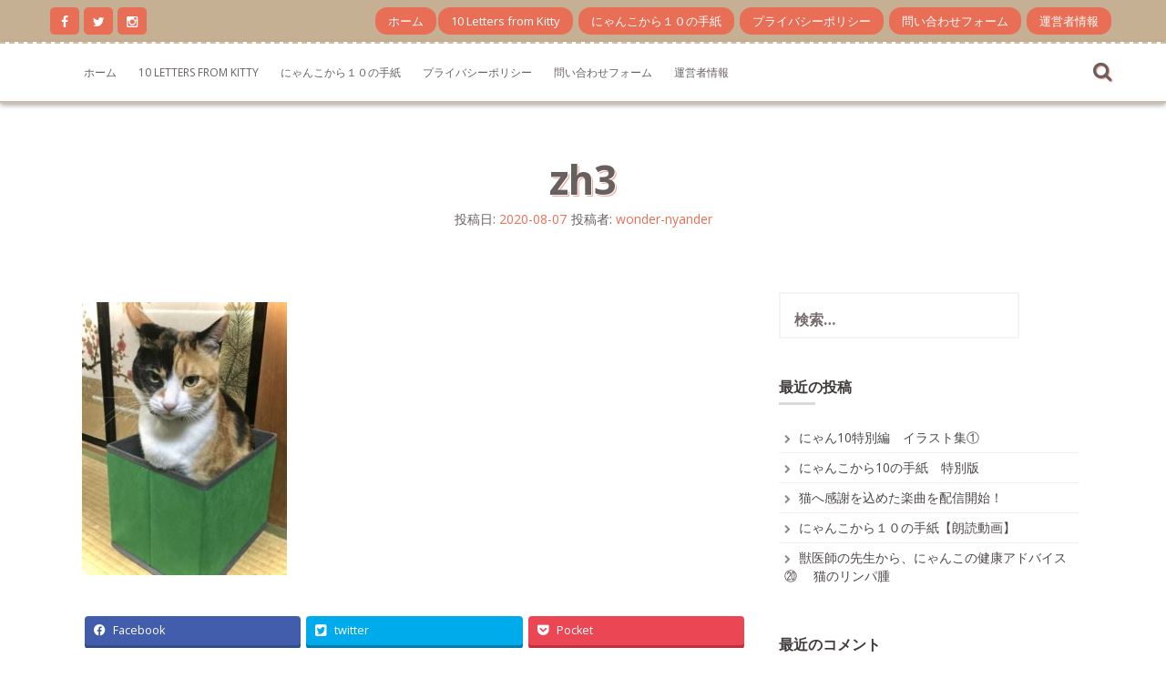

--- FILE ---
content_type: text/html; charset=UTF-8
request_url: https://wonder-nyander.com/2020/08/07/%E7%AE%B1%E5%85%A5%E3%82%8A-%E3%81%AB%E3%82%83%E3%82%93%E3%81%93/zh3/
body_size: 9569
content:
<!DOCTYPE html>
<html lang="ja">
<head>
    <meta charset="UTF-8">
    <meta name="viewport" content="width=device-width, initial-scale=1">
    <link rel="profile" href="http://gmpg.org/xfn/11">
    <link rel="pingback" href="https://wonder-nyander.com/xmlrpc.php">

    <title>zh3 | Wonder. ニャンダー</title>

		<!-- All in One SEO 4.1.1.2 -->
		<script type="application/ld+json" class="aioseo-schema">
			{"@context":"https:\/\/schema.org","@graph":[{"@type":"WebSite","@id":"https:\/\/wonder-nyander.com\/#website","url":"https:\/\/wonder-nyander.com\/","name":"Wonder.  \u30cb\u30e3\u30f3\u30c0\u30fc","description":"\u306b\u3083\u3093\u3053 \u3068 \u3042\u306a\u305f \u306e \u5fdc\u63f4\u30e1\u30c7\u30a3\u30a2","publisher":{"@id":"https:\/\/wonder-nyander.com\/#person"}},{"@type":"Person","@id":"https:\/\/wonder-nyander.com\/#person","name":"wonder-nyander","image":{"@type":"ImageObject","@id":"https:\/\/wonder-nyander.com\/2020\/08\/07\/%e7%ae%b1%e5%85%a5%e3%82%8a-%e3%81%ab%e3%82%83%e3%82%93%e3%81%93\/zh3\/#personImage","url":"https:\/\/secure.gravatar.com\/avatar\/41b62cf657739958370dc0731c08637d?s=96&d=mm&r=g","width":"96","height":"96","caption":"wonder-nyander"}},{"@type":"BreadcrumbList","@id":"https:\/\/wonder-nyander.com\/2020\/08\/07\/%e7%ae%b1%e5%85%a5%e3%82%8a-%e3%81%ab%e3%82%83%e3%82%93%e3%81%93\/zh3\/#breadcrumblist","itemListElement":[{"@type":"ListItem","@id":"https:\/\/wonder-nyander.com\/#listItem","position":"1","item":{"@id":"https:\/\/wonder-nyander.com\/#item","name":"\u30db\u30fc\u30e0","description":"\u732b\u306e\u98fc\u3044\u65b9\u3001\u7363\u533b\u5e2b\u306e\u5148\u751f\u304b\u3089\u732b\u306e\u5065\u5eb7\u30a2\u30c9\u30d0\u30a4\u30b9\u3001\u6700\u5f8c\u307e\u3067\u732b\u3068\u66ae\u3089\u3057\u3066\u6b32\u3057\u3044\u4e8b\u3092\u9858\u3063\u3066\u4f5c\u6210\u3055\u308c\u305f\u300c\u306b\u3083\u3093\u3053\u304b\u3089\uff11\uff10\u306e\u624b\u7d19\u300d\u306a\u3069 \u732b\u3068\u98fc\u3044\u4e3b\u3055\u3093\u306e\u5e78\u305b\u3092\u9858\u3063\u305f\u30d6\u30ed\u30b0\u3067\u3059\u3002","url":"https:\/\/wonder-nyander.com\/"},"nextItem":"https:\/\/wonder-nyander.com\/2020\/08\/07\/%e7%ae%b1%e5%85%a5%e3%82%8a-%e3%81%ab%e3%82%83%e3%82%93%e3%81%93\/zh3\/#listItem"},{"@type":"ListItem","@id":"https:\/\/wonder-nyander.com\/2020\/08\/07\/%e7%ae%b1%e5%85%a5%e3%82%8a-%e3%81%ab%e3%82%83%e3%82%93%e3%81%93\/zh3\/#listItem","position":"2","item":{"@id":"https:\/\/wonder-nyander.com\/2020\/08\/07\/%e7%ae%b1%e5%85%a5%e3%82%8a-%e3%81%ab%e3%82%83%e3%82%93%e3%81%93\/zh3\/#item","name":"zh3","url":"https:\/\/wonder-nyander.com\/2020\/08\/07\/%e7%ae%b1%e5%85%a5%e3%82%8a-%e3%81%ab%e3%82%83%e3%82%93%e3%81%93\/zh3\/"},"previousItem":"https:\/\/wonder-nyander.com\/#listItem"}]},{"@type":"Person","@id":"https:\/\/wonder-nyander.com\/author\/wonder-nyander\/#author","url":"https:\/\/wonder-nyander.com\/author\/wonder-nyander\/","name":"wonder-nyander","image":{"@type":"ImageObject","@id":"https:\/\/wonder-nyander.com\/2020\/08\/07\/%e7%ae%b1%e5%85%a5%e3%82%8a-%e3%81%ab%e3%82%83%e3%82%93%e3%81%93\/zh3\/#authorImage","url":"https:\/\/secure.gravatar.com\/avatar\/41b62cf657739958370dc0731c08637d?s=96&d=mm&r=g","width":"96","height":"96","caption":"wonder-nyander"}},{"@type":"ItemPage","@id":"https:\/\/wonder-nyander.com\/2020\/08\/07\/%e7%ae%b1%e5%85%a5%e3%82%8a-%e3%81%ab%e3%82%83%e3%82%93%e3%81%93\/zh3\/#itempage","url":"https:\/\/wonder-nyander.com\/2020\/08\/07\/%e7%ae%b1%e5%85%a5%e3%82%8a-%e3%81%ab%e3%82%83%e3%82%93%e3%81%93\/zh3\/","name":"zh3 | Wonder. \u30cb\u30e3\u30f3\u30c0\u30fc","inLanguage":"ja","isPartOf":{"@id":"https:\/\/wonder-nyander.com\/#website"},"breadcrumb":{"@id":"https:\/\/wonder-nyander.com\/2020\/08\/07\/%e7%ae%b1%e5%85%a5%e3%82%8a-%e3%81%ab%e3%82%83%e3%82%93%e3%81%93\/zh3\/#breadcrumblist"},"author":"https:\/\/wonder-nyander.com\/2020\/08\/07\/%e7%ae%b1%e5%85%a5%e3%82%8a-%e3%81%ab%e3%82%83%e3%82%93%e3%81%93\/zh3\/#author","creator":"https:\/\/wonder-nyander.com\/2020\/08\/07\/%e7%ae%b1%e5%85%a5%e3%82%8a-%e3%81%ab%e3%82%83%e3%82%93%e3%81%93\/zh3\/#author","datePublished":"2020-08-06T23:36:03+09:00","dateModified":"2020-08-06T23:36:03+09:00"}]}
		</script>
		<!-- All in One SEO -->

<link rel='dns-prefetch' href='//fonts.googleapis.com' />
<link rel='dns-prefetch' href='//s.w.org' />
<link rel='dns-prefetch' href='//c0.wp.com' />
<link rel='dns-prefetch' href='//pagead2.googlesyndication.com' />
<link rel="alternate" type="application/rss+xml" title="Wonder.  ニャンダー &raquo; フィード" href="https://wonder-nyander.com/feed/" />
<link rel="alternate" type="application/rss+xml" title="Wonder.  ニャンダー &raquo; コメントフィード" href="https://wonder-nyander.com/comments/feed/" />
<link rel="alternate" type="application/rss+xml" title="Wonder.  ニャンダー &raquo; zh3 のコメントのフィード" href="https://wonder-nyander.com/2020/08/07/%e7%ae%b1%e5%85%a5%e3%82%8a-%e3%81%ab%e3%82%83%e3%82%93%e3%81%93/zh3/feed/" />
<meta name="description" content="" />		<script type="text/javascript">
			window._wpemojiSettings = {"baseUrl":"https:\/\/s.w.org\/images\/core\/emoji\/13.0.1\/72x72\/","ext":".png","svgUrl":"https:\/\/s.w.org\/images\/core\/emoji\/13.0.1\/svg\/","svgExt":".svg","source":{"concatemoji":"https:\/\/wonder-nyander.com\/wp-includes\/js\/wp-emoji-release.min.js?ver=5.7.5"}};
			!function(e,a,t){var n,r,o,i=a.createElement("canvas"),p=i.getContext&&i.getContext("2d");function s(e,t){var a=String.fromCharCode;p.clearRect(0,0,i.width,i.height),p.fillText(a.apply(this,e),0,0);e=i.toDataURL();return p.clearRect(0,0,i.width,i.height),p.fillText(a.apply(this,t),0,0),e===i.toDataURL()}function c(e){var t=a.createElement("script");t.src=e,t.defer=t.type="text/javascript",a.getElementsByTagName("head")[0].appendChild(t)}for(o=Array("flag","emoji"),t.supports={everything:!0,everythingExceptFlag:!0},r=0;r<o.length;r++)t.supports[o[r]]=function(e){if(!p||!p.fillText)return!1;switch(p.textBaseline="top",p.font="600 32px Arial",e){case"flag":return s([127987,65039,8205,9895,65039],[127987,65039,8203,9895,65039])?!1:!s([55356,56826,55356,56819],[55356,56826,8203,55356,56819])&&!s([55356,57332,56128,56423,56128,56418,56128,56421,56128,56430,56128,56423,56128,56447],[55356,57332,8203,56128,56423,8203,56128,56418,8203,56128,56421,8203,56128,56430,8203,56128,56423,8203,56128,56447]);case"emoji":return!s([55357,56424,8205,55356,57212],[55357,56424,8203,55356,57212])}return!1}(o[r]),t.supports.everything=t.supports.everything&&t.supports[o[r]],"flag"!==o[r]&&(t.supports.everythingExceptFlag=t.supports.everythingExceptFlag&&t.supports[o[r]]);t.supports.everythingExceptFlag=t.supports.everythingExceptFlag&&!t.supports.flag,t.DOMReady=!1,t.readyCallback=function(){t.DOMReady=!0},t.supports.everything||(n=function(){t.readyCallback()},a.addEventListener?(a.addEventListener("DOMContentLoaded",n,!1),e.addEventListener("load",n,!1)):(e.attachEvent("onload",n),a.attachEvent("onreadystatechange",function(){"complete"===a.readyState&&t.readyCallback()})),(n=t.source||{}).concatemoji?c(n.concatemoji):n.wpemoji&&n.twemoji&&(c(n.twemoji),c(n.wpemoji)))}(window,document,window._wpemojiSettings);
		</script>
		<style type="text/css">
img.wp-smiley,
img.emoji {
	display: inline !important;
	border: none !important;
	box-shadow: none !important;
	height: 1em !important;
	width: 1em !important;
	margin: 0 .07em !important;
	vertical-align: -0.1em !important;
	background: none !important;
	padding: 0 !important;
}
</style>
	<link rel='stylesheet' id='vkExUnit_common_style-css'  href='https://wonder-nyander.com/wp-content/plugins/vk-all-in-one-expansion-unit/assets/css/vkExUnit_style.css?ver=9.61.6.0' type='text/css' media='all' />
<style id='vkExUnit_common_style-inline-css' type='text/css'>
:root {--ver_page_top_button_url:url(https://wonder-nyander.com/wp-content/plugins/vk-all-in-one-expansion-unit/assets/images/to-top-btn-icon.svg);}@font-face {font-weight: normal;font-style: normal;font-family: "vk_sns";src: url("https://wonder-nyander.com/wp-content/plugins/vk-all-in-one-expansion-unit/inc/sns/icons/fonts/vk_sns.eot?-bq20cj");src: url("https://wonder-nyander.com/wp-content/plugins/vk-all-in-one-expansion-unit/inc/sns/icons/fonts/vk_sns.eot?#iefix-bq20cj") format("embedded-opentype"),url("https://wonder-nyander.com/wp-content/plugins/vk-all-in-one-expansion-unit/inc/sns/icons/fonts/vk_sns.woff?-bq20cj") format("woff"),url("https://wonder-nyander.com/wp-content/plugins/vk-all-in-one-expansion-unit/inc/sns/icons/fonts/vk_sns.ttf?-bq20cj") format("truetype"),url("https://wonder-nyander.com/wp-content/plugins/vk-all-in-one-expansion-unit/inc/sns/icons/fonts/vk_sns.svg?-bq20cj#vk_sns") format("svg");}
</style>
<link rel='stylesheet' id='wp-block-library-css'  href='https://c0.wp.com/c/5.7.5/wp-includes/css/dist/block-library/style.min.css' type='text/css' media='all' />
<style id='wp-block-library-inline-css' type='text/css'>
.has-text-align-justify{text-align:justify;}
</style>
<link rel='stylesheet' id='contact-form-7-css'  href='https://wonder-nyander.com/wp-content/plugins/contact-form-7/includes/css/styles.css?ver=5.4.1' type='text/css' media='all' />
<link rel='stylesheet' id='ez-icomoon-css'  href='https://wonder-nyander.com/wp-content/plugins/easy-table-of-contents/vendor/icomoon/style.min.css?ver=2.0.17' type='text/css' media='all' />
<link rel='stylesheet' id='ez-toc-css'  href='https://wonder-nyander.com/wp-content/plugins/easy-table-of-contents/assets/css/screen.min.css?ver=2.0.17' type='text/css' media='all' />
<style id='ez-toc-inline-css' type='text/css'>
div#ez-toc-container p.ez-toc-title {font-size: 120%;}div#ez-toc-container p.ez-toc-title {font-weight: 500;}div#ez-toc-container ul li {font-size: 95%;}
</style>
<link rel='stylesheet' id='nitro-style-css'  href='https://wonder-nyander.com/wp-content/themes/nitro/style.css?ver=5.7.5' type='text/css' media='all' />
<link rel='stylesheet' id='nitro-title-font-css'  href='//fonts.googleapis.com/css?family=Lato%3A100%2C300%2C400%2C700&#038;ver=5.7.5' type='text/css' media='all' />
<link rel='stylesheet' id='nitro-body-font-css'  href='//fonts.googleapis.com/css?family=Open+Sans%3A100%2C300%2C400%2C700&#038;ver=5.7.5' type='text/css' media='all' />
<link rel='stylesheet' id='font-awesome-css'  href='https://wonder-nyander.com/wp-content/themes/nitro/assets/font-awesome/css/font-awesome.min.css?ver=5.7.5' type='text/css' media='all' />
<link rel='stylesheet' id='bootstrap-css'  href='https://wonder-nyander.com/wp-content/themes/nitro/assets/bootstrap/css/bootstrap.min.css?ver=5.7.5' type='text/css' media='all' />
<link rel='stylesheet' id='hover-css-css'  href='https://wonder-nyander.com/wp-content/themes/nitro/assets/css/hover.min.css?ver=5.7.5' type='text/css' media='all' />
<link rel='stylesheet' id='slicknav-css'  href='https://wonder-nyander.com/wp-content/themes/nitro/assets/css/slicknav.css?ver=5.7.5' type='text/css' media='all' />
<link rel='stylesheet' id='swiper-css'  href='https://wonder-nyander.com/wp-content/themes/nitro/assets/css/swiper.min.css?ver=5.7.5' type='text/css' media='all' />
<link rel='stylesheet' id='nitro-main-theme-style-css'  href='https://wonder-nyander.com/wp-content/themes/nitro/assets/theme-styles/css/default.css?ver=5.7.5' type='text/css' media='all' />
<link rel='stylesheet' id='vk-blocks-build-css-css'  href='https://wonder-nyander.com/wp-content/plugins/vk-all-in-one-expansion-unit/inc/vk-blocks/package/build/block-build.css?ver=0.38.6' type='text/css' media='all' />
<link rel='stylesheet' id='jetpack_css-css'  href='https://c0.wp.com/p/jetpack/9.8.1/css/jetpack.css' type='text/css' media='all' />
<script type='text/javascript' src='https://c0.wp.com/c/5.7.5/wp-includes/js/jquery/jquery.min.js' id='jquery-core-js'></script>
<script type='text/javascript' src='https://c0.wp.com/c/5.7.5/wp-includes/js/jquery/jquery-migrate.min.js' id='jquery-migrate-js'></script>
<script type='text/javascript' src='https://wonder-nyander.com/wp-content/themes/nitro/js/external.js?ver=20120206' id='nitro-externaljs-js'></script>
<script type='text/javascript' src='https://wonder-nyander.com/wp-content/themes/nitro/js/custom.js?ver=5.7.5' id='nitro-custom-js-js'></script>
<link rel="https://api.w.org/" href="https://wonder-nyander.com/wp-json/" /><link rel="alternate" type="application/json" href="https://wonder-nyander.com/wp-json/wp/v2/media/907" /><link rel="EditURI" type="application/rsd+xml" title="RSD" href="https://wonder-nyander.com/xmlrpc.php?rsd" />
<link rel="wlwmanifest" type="application/wlwmanifest+xml" href="https://wonder-nyander.com/wp-includes/wlwmanifest.xml" /> 
<meta name="generator" content="WordPress 5.7.5" />
<link rel='shortlink' href='https://wonder-nyander.com/?p=907' />
<link rel="alternate" type="application/json+oembed" href="https://wonder-nyander.com/wp-json/oembed/1.0/embed?url=https%3A%2F%2Fwonder-nyander.com%2F2020%2F08%2F07%2F%25e7%25ae%25b1%25e5%2585%25a5%25e3%2582%258a-%25e3%2581%25ab%25e3%2582%2583%25e3%2582%2593%25e3%2581%2593%2Fzh3%2F" />
<link rel="alternate" type="text/xml+oembed" href="https://wonder-nyander.com/wp-json/oembed/1.0/embed?url=https%3A%2F%2Fwonder-nyander.com%2F2020%2F08%2F07%2F%25e7%25ae%25b1%25e5%2585%25a5%25e3%2582%258a-%25e3%2581%25ab%25e3%2582%2583%25e3%2582%2593%25e3%2581%2593%2Fzh3%2F&#038;format=xml" />
<meta name="generator" content="Site Kit by Google 1.35.0" /><!-- [ VK All in One Expansion Unit GoogleAd ] -->
<script async src="//pagead2.googlesyndication.com/pagead/js/adsbygoogle.js"></script>
<script>
	 (adsbygoogle = window.adsbygoogle || []).push({
		  google_ad_client: "ca-pub-4118288040952673",
		  enable_page_level_ads: true
			,overlays: {bottom: true}	 });
</script>
<!-- [ / VK All in One Expansion Unit GoogleAd ] -->
		<style type='text/css'>img#wpstats{display:none}</style>
		<style id='custom-css-mods'>#site-navigation ul li a { padding: 16px 12px; }#masthead #site-logo img { transform-origin: left; }body { font-family: 'Open Sans'; }.site-description { color: #777777; }#masthead .site-branding #text-title-desc { display: none; }</style><style type="text/css">.recentcomments a{display:inline !important;padding:0 !important;margin:0 !important;}</style>	<script async src="//pagead2.googlesyndication.com/pagead/js/adsbygoogle.js"></script><script>(adsbygoogle = window.adsbygoogle || []).push({"google_ad_client":"ca-pub-4118288040952673","enable_page_level_ads":true,"tag_partner":"site_kit"});</script><!-- [ VK All in One Expansion Unit OGP ] -->
<meta property="og:site_name" content="Wonder.  ニャンダー" />
<meta property="og:url" content="https://wonder-nyander.com/2020/08/07/%e7%ae%b1%e5%85%a5%e3%82%8a-%e3%81%ab%e3%82%83%e3%82%93%e3%81%93/zh3/" />
<meta property="og:title" content="zh3 | Wonder.  ニャンダー" />
<meta property="og:description" content="" />
<meta property="og:type" content="article" />
<!-- [ / VK All in One Expansion Unit OGP ] -->
<!-- [ VK All in One Expansion Unit twitter card ] -->
<meta name="twitter:card" content="summary_large_image">
<meta name="twitter:description" content="">
<meta name="twitter:title" content="zh3 | Wonder.  ニャンダー">
<meta name="twitter:url" content="https://wonder-nyander.com/2020/08/07/%e7%ae%b1%e5%85%a5%e3%82%8a-%e3%81%ab%e3%82%83%e3%82%93%e3%81%93/zh3/">
	<meta name="twitter:domain" content="wonder-nyander.com">
	<!-- [ / VK All in One Expansion Unit twitter card ] -->
	<link rel="icon" href="https://wonder-nyander.com/wp-content/uploads/2020/06/cropped-pixta_45549449_S-2-32x32.jpg" sizes="32x32" />
<link rel="icon" href="https://wonder-nyander.com/wp-content/uploads/2020/06/cropped-pixta_45549449_S-2-192x192.jpg" sizes="192x192" />
<link rel="apple-touch-icon" href="https://wonder-nyander.com/wp-content/uploads/2020/06/cropped-pixta_45549449_S-2-180x180.jpg" />
<meta name="msapplication-TileImage" content="https://wonder-nyander.com/wp-content/uploads/2020/06/cropped-pixta_45549449_S-2-270x270.jpg" />
		<style type="text/css" id="wp-custom-css">
			h2.h1 {
	font-size: 2.0rem;
}		</style>
		</head>
<body class="attachment attachment-template-default single single-attachment postid-907 attachmentid-907 attachment-jpeg post-name-zh3 post-type-attachment">
<div id="page" class="hfeed site">
	<a class="skip-link screen-reader-text" href="#content">コンテンツへスキップ</a>
	<div id="jumbosearch">
		<span class="fa fa-remove closeicon"></span>
		<div class="form">
			<form role="search" method="get" class="search-form" action="https://wonder-nyander.com/">
				<label>
					<span class="screen-reader-text">検索:</span>
					<input type="search" class="search-field" placeholder="検索&hellip;" value="" name="s" />
				</label>
				<input type="submit" class="search-submit" value="検索" />
			</form>		</div>
	</div>	
	
    <div id="top-bar">
    <div class="container">
        <div class="social-icons">
            	<a href=""><i class="fa fa-facebook"></i></a>
		<a href=""><i class="fa fa-twitter"></i></a>
		<a href=""><i class="fa fa-instagram"></i></a>
	        </div>

        <div id="woocommerce-zone">
            

        </div>

        <div id="top-menu">
    <div class="menu"><ul>
<li ><a href="https://wonder-nyander.com/">ホーム</a></li><li class="page_item page-item-1011"><a href="https://wonder-nyander.com/10-letters-from-kitty/">10 Letters from Kitty</a></li>
<li class="page_item page-item-106"><a href="https://wonder-nyander.com/nyanko-tegami/">にゃんこから１０の手紙</a></li>
<li class="page_item page-item-3"><a href="https://wonder-nyander.com/privacy-policy/">プライバシーポリシー</a></li>
<li class="page_item page-item-2"><a href="https://wonder-nyander.com/form/">問い合わせフォーム</a></li>
<li class="page_item page-item-142"><a href="https://wonder-nyander.com/%e9%81%8b%e5%96%b6%e8%80%85%e6%83%85%e5%a0%b1/">運営者情報</a></li>
</ul></div>
</div>
    </div>

</div>
    <header id="masthead" class="site-header" role="banner">
    <div class="container masthead-container">
        <div class="site-branding">
                        <div id="text-title-desc">
                <h1 class="site-title title-font"><a href="https://wonder-nyander.com/" rel="home">Wonder.  ニャンダー</a></h1>
                <h2 class="site-description">にゃんこ と あなた の 応援メディア</h2>
            </div>
        </div>

        <div id="slickmenu"></div>
<nav id="site-navigation" class="main-navigation" role="navigation">
    <div class="menu"><ul>
<li ><a href="https://wonder-nyander.com/">ホーム</a></li><li class="page_item page-item-1011"><a href="https://wonder-nyander.com/10-letters-from-kitty/">10 Letters from Kitty</a></li>
<li class="page_item page-item-106"><a href="https://wonder-nyander.com/nyanko-tegami/">にゃんこから１０の手紙</a></li>
<li class="page_item page-item-3"><a href="https://wonder-nyander.com/privacy-policy/">プライバシーポリシー</a></li>
<li class="page_item page-item-2"><a href="https://wonder-nyander.com/form/">問い合わせフォーム</a></li>
<li class="page_item page-item-142"><a href="https://wonder-nyander.com/%e9%81%8b%e5%96%b6%e8%80%85%e6%83%85%e5%a0%b1/">運営者情報</a></li>
</ul></div>
</nav><!-- #site-navigation -->
        <div id="searchicon">
            <i class="fa fa-search"></i>
        </div>

    </div>

</header><!-- #masthead -->
    

	
	
		   	
	<div class="mega-container">
		
							
		<div id="content" class="site-content container">
	<header class="entry-header single-entry-header col-md-12">
		<h1 class="entry-title">zh3</h1>		
		
		<div class="entry-meta">
			<span class="posted-on">投稿日: <a href="https://wonder-nyander.com/2020/08/07/%e7%ae%b1%e5%85%a5%e3%82%8a-%e3%81%ab%e3%82%83%e3%82%93%e3%81%93/zh3/" rel="bookmark"><time class="entry-date published updated" datetime="2020-08-07T08:36:03+09:00">2020-08-07</time></a></span><span class="byline"> 投稿者: <span class="author vcard"><a class="url fn n" href="https://wonder-nyander.com/author/wonder-nyander/">wonder-nyander</a></span></span>		</div><!-- .entry-meta -->
	</header><!-- .entry-header -->
	
	<div id="primary-mono" class="content-area col-md-8">
		<main id="main" class="site-main" role="main">

		
			
<article id="post-907" class="post-907 attachment type-attachment status-inherit hentry">
	

	<div id="featured-image">
					</div>
			
			
	<div class="entry-content">
		<p class="attachment"><a href='https://wonder-nyander.com/wp-content/uploads/2020/08/zh3.jpg'><img width="225" height="300" src="https://wonder-nyander.com/wp-content/uploads/2020/08/zh3-225x300.jpg" class="attachment-medium size-medium" alt="" loading="lazy" srcset="https://wonder-nyander.com/wp-content/uploads/2020/08/zh3-225x300.jpg 225w, https://wonder-nyander.com/wp-content/uploads/2020/08/zh3.jpg 475w" sizes="(max-width: 225px) 100vw, 225px" /></a></p>
<div class="veu_socialSet veu_socialSet-position-after veu_contentAddSection"><script>window.twttr=(function(d,s,id){var js,fjs=d.getElementsByTagName(s)[0],t=window.twttr||{};if(d.getElementById(id))return t;js=d.createElement(s);js.id=id;js.src="https://platform.twitter.com/widgets.js";fjs.parentNode.insertBefore(js,fjs);t._e=[];t.ready=function(f){t._e.push(f);};return t;}(document,"script","twitter-wjs"));</script><ul><li class="sb_facebook sb_icon"><a href="//www.facebook.com/sharer.php?src=bm&u=https%3A%2F%2Fwonder-nyander.com%2F2020%2F08%2F07%2F%25e7%25ae%25b1%25e5%2585%25a5%25e3%2582%258a-%25e3%2581%25ab%25e3%2582%2583%25e3%2582%2593%25e3%2581%2593%2Fzh3%2F&amp;t=zh3+%7C+Wonder.++%E3%83%8B%E3%83%A3%E3%83%B3%E3%83%80%E3%83%BC" target="_blank" onclick="window.open(this.href,'FBwindow','width=650,height=450,menubar=no,toolbar=no,scrollbars=yes');return false;"><span class="vk_icon_w_r_sns_fb icon_sns"></span><span class="sns_txt">Facebook</span><span class="veu_count_sns_fb"></span></a></li><li class="sb_twitter sb_icon"><a href="//twitter.com/intent/tweet?url=https%3A%2F%2Fwonder-nyander.com%2F2020%2F08%2F07%2F%25e7%25ae%25b1%25e5%2585%25a5%25e3%2582%258a-%25e3%2581%25ab%25e3%2582%2583%25e3%2582%2593%25e3%2581%2593%2Fzh3%2F&amp;text=zh3+%7C+Wonder.++%E3%83%8B%E3%83%A3%E3%83%B3%E3%83%80%E3%83%BC" target="_blank" ><span class="vk_icon_w_r_sns_twitter icon_sns"></span><span class="sns_txt">twitter</span></a></li><li class="sb_pocket sb_icon"><a href="//getpocket.com/edit?url=https%3A%2F%2Fwonder-nyander.com%2F2020%2F08%2F07%2F%25e7%25ae%25b1%25e5%2585%25a5%25e3%2582%258a-%25e3%2581%25ab%25e3%2582%2583%25e3%2582%2593%25e3%2581%2593%2Fzh3%2F&title=zh3+%7C+Wonder.++%E3%83%8B%E3%83%A3%E3%83%B3%E3%83%80%E3%83%BC" target="_blank"  onclick="window.open(this.href,'Pokcetwindow','width=650,height=450,menubar=no,toolbar=no,scrollbars=yes');return false;"><span class="vk_icon_w_r_sns_pocket icon_sns"></span><span class="sns_txt">Pocket</span><span class="veu_count_sns_pocket"></span></a></li></ul></div><!-- [ /.socialSet ] -->			</div><!-- .entry-content -->

	<footer class="entry-footer">
			</footer><!-- .entry-footer -->
</article><!-- #post-## -->

			
<div id="comments" class="comments-area">

	
	
	
		<div id="respond" class="comment-respond">
		<h3 id="reply-title" class="comment-reply-title">コメントを残す <small><a rel="nofollow" id="cancel-comment-reply-link" href="/2020/08/07/%E7%AE%B1%E5%85%A5%E3%82%8A-%E3%81%AB%E3%82%83%E3%82%93%E3%81%93/zh3/#respond" style="display:none;">コメントをキャンセル</a></small></h3><form action="https://wonder-nyander.com/wp-comments-post.php" method="post" id="commentform" class="comment-form" novalidate><p class="comment-notes"><span id="email-notes">メールアドレスが公開されることはありません。</span> <span class="required">*</span> が付いている欄は必須項目です</p><p class="comment-form-comment"><label for="comment">コメント</label> <textarea id="comment" name="comment" cols="45" rows="8" maxlength="65525" required="required"></textarea></p><p class="comment-form-author"><label for="author">名前 <span class="required">*</span></label> <input id="author" name="author" type="text" value="" size="30" maxlength="245" required='required' /></p>
<p class="comment-form-email"><label for="email">メール <span class="required">*</span></label> <input id="email" name="email" type="email" value="" size="30" maxlength="100" aria-describedby="email-notes" required='required' /></p>
<p class="comment-form-url"><label for="url">サイト</label> <input id="url" name="url" type="url" value="" size="30" maxlength="200" /></p>
<p class="comment-form-cookies-consent"><input id="wp-comment-cookies-consent" name="wp-comment-cookies-consent" type="checkbox" value="yes" /> <label for="wp-comment-cookies-consent">次回のコメントで使用するためブラウザーに自分の名前、メールアドレス、サイトを保存する。</label></p>
<p class="form-submit"><input name="submit" type="submit" id="submit" class="submit" value="コメントを送信" /> <input type='hidden' name='comment_post_ID' value='907' id='comment_post_ID' />
<input type='hidden' name='comment_parent' id='comment_parent' value='0' />
</p><input type="hidden" id="ak_js" name="ak_js" value="130"/><textarea name="ak_hp_textarea" cols="45" rows="8" maxlength="100" style="display: none !important;"></textarea></form>	</div><!-- #respond -->
	
</div><!-- #comments -->

		
		</main><!-- #main -->
	</div><!-- #primary -->

<div id="secondary" class="widget-area col-md-4" role="complementary">
	<aside id="search-2" class="widget widget_search"><form role="search" method="get" class="search-form" action="https://wonder-nyander.com/">
				<label>
					<span class="screen-reader-text">検索:</span>
					<input type="search" class="search-field" placeholder="検索&hellip;" value="" name="s" />
				</label>
				<input type="submit" class="search-submit" value="検索" />
			</form></aside>
		<aside id="recent-posts-2" class="widget widget_recent_entries">
		<h1 class="widget-title title-font">最近の投稿</h1>
		<ul>
											<li>
					<a href="https://wonder-nyander.com/2021/06/03/tokubetsu-irasto01/">にゃん10特別編　イラスト集①</a>
									</li>
											<li>
					<a href="https://wonder-nyander.com/2021/06/03/nyanko-tokubetsuban/">にゃんこから10の手紙　特別版</a>
									</li>
											<li>
					<a href="https://wonder-nyander.com/2021/02/01/%e7%8c%ab%e3%81%b8%e6%84%9f%e8%ac%9d%e3%82%92%e8%be%bc%e3%82%81%e3%81%9f%e6%ad%8c%e3%83%aa%e3%83%aa%e3%83%bc%e3%82%b9%ef%bc%81/">猫へ感謝を込めた楽曲を配信開始！</a>
									</li>
											<li>
					<a href="https://wonder-nyander.com/2020/11/23/%e3%81%ab%e3%82%83%e3%82%93%e3%81%93%e3%81%8b%e3%82%89%ef%bc%91%ef%bc%90%e3%81%ae%e6%89%8b%e7%b4%99%e3%80%90%e6%9c%97%e8%aa%ad%e5%8b%95%e7%94%bb%e3%80%91/">にゃんこから１０の手紙【朗読動画】</a>
									</li>
											<li>
					<a href="https://wonder-nyander.com/2020/09/19/%e7%8d%a3%e5%8c%bb%e5%b8%ab%e3%81%ae%e5%85%88%e7%94%9f%e3%81%8b%e3%82%89%e3%80%81%e3%81%ab%e3%82%83%e3%82%93%e3%81%93%e3%81%ae%e5%81%a5%e5%ba%b7%e3%82%a2%e3%83%89%e3%83%90%e3%82%a4%e3%82%b9%e2%91%b3/">獣医師の先生から、にゃんこの健康アドバイス⑳　 猫のリンパ腫</a>
									</li>
					</ul>

		</aside><aside id="recent-comments-2" class="widget widget_recent_comments"><h1 class="widget-title title-font">最近のコメント</h1><ul id="recentcomments"></ul></aside><aside id="archives-2" class="widget widget_archive"><h1 class="widget-title title-font">アーカイブ</h1>
			<ul>
					<li><a href='https://wonder-nyander.com/2021/06/'>2021年6月</a></li>
	<li><a href='https://wonder-nyander.com/2021/02/'>2021年2月</a></li>
	<li><a href='https://wonder-nyander.com/2020/11/'>2020年11月</a></li>
	<li><a href='https://wonder-nyander.com/2020/09/'>2020年9月</a></li>
	<li><a href='https://wonder-nyander.com/2020/08/'>2020年8月</a></li>
	<li><a href='https://wonder-nyander.com/2020/07/'>2020年7月</a></li>
	<li><a href='https://wonder-nyander.com/2020/06/'>2020年6月</a></li>
			</ul>

			</aside><aside id="categories-2" class="widget widget_categories"><h1 class="widget-title title-font">カテゴリー</h1>
			<ul>
					<li class="cat-item cat-item-1"><a href="https://wonder-nyander.com/category/nyanko-news/" title="お知らせです。">お知らせ</a>
</li>
	<li class="cat-item cat-item-4"><a href="https://wonder-nyander.com/category/nyanko-tegami/" title="猫から あなたへ贈る ほっこりストーリー">にゃんこから１０の手紙</a>
</li>
	<li class="cat-item cat-item-5"><a href="https://wonder-nyander.com/category/%e3%81%ab%e3%82%83%e3%82%93%e3%81%93%e3%81%a8%e6%9a%ae%e3%82%89%e3%81%99/" title="猫と暮らすための豆知識など">にゃんこと暮らす</a>
</li>
	<li class="cat-item cat-item-6"><a href="https://wonder-nyander.com/category/%e3%81%ab%e3%82%83%e3%82%93%e3%81%93%e3%81%ae%e5%81%a5%e5%ba%b7/" title="獣医師の先生からの猫の健康アドバイス">にゃんこの健康</a>
</li>
	<li class="cat-item cat-item-3"><a href="https://wonder-nyander.com/category/nyanko-shingitai/" title="ニャンコの気持ち、必殺技などを面白く紹介！">にゃんこの心技体</a>
</li>
	<li class="cat-item cat-item-2"><a href="https://wonder-nyander.com/category/nyanko-jiman/" title="おうちで自慢の猫ちゃんを紹介します。">自慢のにゃんこ</a>
</li>
			</ul>

			</aside><aside id="meta-2" class="widget widget_meta"><h1 class="widget-title title-font">メタ情報</h1>
		<ul>
						<li><a href="https://wonder-nyander.com/wp-login.php">ログイン</a></li>
			<li><a href="https://wonder-nyander.com/feed/">投稿フィード</a></li>
			<li><a href="https://wonder-nyander.com/comments/feed/">コメントフィード</a></li>

			<li><a href="https://ja.wordpress.org/">WordPress.org</a></li>
		</ul>

		</aside></div><!-- #secondary -->

	</div><!-- #content -->

	 </div><!--.mega-container-->
 
	<footer id="colophon" class="site-footer" role="contentinfo">
		<div class="site-info container">
			Powered by <a href="https://rohitink.com/2015/05/21/nitro-woocommerce-theme/" rel="nofollow">Nitro Theme</a>.			<span class="sep"></span>
			&copy; 2026 Wonder.  ニャンダー. All Rights Reserved. 		</div><!-- .site-info -->
	</footer><!-- #colophon -->
	
</div><!-- #page -->


<script type='text/javascript' src='https://c0.wp.com/c/5.7.5/wp-includes/js/dist/vendor/wp-polyfill.min.js' id='wp-polyfill-js'></script>
<script type='text/javascript' id='wp-polyfill-js-after'>
( 'fetch' in window ) || document.write( '<script src="https://wonder-nyander.com/wp-includes/js/dist/vendor/wp-polyfill-fetch.min.js?ver=3.0.0"></scr' + 'ipt>' );( document.contains ) || document.write( '<script src="https://wonder-nyander.com/wp-includes/js/dist/vendor/wp-polyfill-node-contains.min.js?ver=3.42.0"></scr' + 'ipt>' );( window.DOMRect ) || document.write( '<script src="https://wonder-nyander.com/wp-includes/js/dist/vendor/wp-polyfill-dom-rect.min.js?ver=3.42.0"></scr' + 'ipt>' );( window.URL && window.URL.prototype && window.URLSearchParams ) || document.write( '<script src="https://wonder-nyander.com/wp-includes/js/dist/vendor/wp-polyfill-url.min.js?ver=3.6.4"></scr' + 'ipt>' );( window.FormData && window.FormData.prototype.keys ) || document.write( '<script src="https://wonder-nyander.com/wp-includes/js/dist/vendor/wp-polyfill-formdata.min.js?ver=3.0.12"></scr' + 'ipt>' );( Element.prototype.matches && Element.prototype.closest ) || document.write( '<script src="https://wonder-nyander.com/wp-includes/js/dist/vendor/wp-polyfill-element-closest.min.js?ver=2.0.2"></scr' + 'ipt>' );( 'objectFit' in document.documentElement.style ) || document.write( '<script src="https://wonder-nyander.com/wp-includes/js/dist/vendor/wp-polyfill-object-fit.min.js?ver=2.3.4"></scr' + 'ipt>' );
</script>
<script type='text/javascript' id='contact-form-7-js-extra'>
/* <![CDATA[ */
var wpcf7 = {"api":{"root":"https:\/\/wonder-nyander.com\/wp-json\/","namespace":"contact-form-7\/v1"}};
/* ]]> */
</script>
<script type='text/javascript' src='https://wonder-nyander.com/wp-content/plugins/contact-form-7/includes/js/index.js?ver=5.4.1' id='contact-form-7-js'></script>
<script type='text/javascript' id='vkExUnit_master-js-js-extra'>
/* <![CDATA[ */
var vkExOpt = {"ajax_url":"https:\/\/wonder-nyander.com\/wp-admin\/admin-ajax.php","hatena_entry":"https:\/\/wonder-nyander.com\/wp-json\/vk_ex_unit\/v1\/hatena_entry\/","facebook_entry":"https:\/\/wonder-nyander.com\/wp-json\/vk_ex_unit\/v1\/facebook_entry\/","facebook_count_enable":"","entry_count":"1","entry_from_post":"","enable_smooth_scroll":"1"};
/* ]]> */
</script>
<script type='text/javascript' src='https://wonder-nyander.com/wp-content/plugins/vk-all-in-one-expansion-unit/assets/js/all.min.js?ver=9.61.6.0' id='vkExUnit_master-js-js'></script>
<script type='text/javascript' src='https://wonder-nyander.com/wp-content/themes/nitro/js/navigation.js?ver=20120206' id='nitro-navigation-js'></script>
<script type='text/javascript' src='https://wonder-nyander.com/wp-content/themes/nitro/js/skip-link-focus-fix.js?ver=20130115' id='nitro-skip-link-focus-fix-js'></script>
<script type='text/javascript' src='https://c0.wp.com/c/5.7.5/wp-includes/js/comment-reply.min.js' id='comment-reply-js'></script>
<script type='text/javascript' src='https://c0.wp.com/c/5.7.5/wp-includes/js/wp-embed.min.js' id='wp-embed-js'></script>
<script src='https://stats.wp.com/e-202605.js' defer></script>
<script>
	_stq = window._stq || [];
	_stq.push([ 'view', {v:'ext',j:'1:9.8.1',blog:'179646569',post:'907',tz:'9',srv:'wonder-nyander.com'} ]);
	_stq.push([ 'clickTrackerInit', '179646569', '907' ]);
</script>

</body>
</html>
<br />
<b>Warning</b>:  file_get_contents(index.php): failed to open stream: No such file or directory in <b>/home/xs190565/wonder-nyander.com/public_html/wp-includes/plugin.php</b> on line <b>452</b><br />


--- FILE ---
content_type: text/html; charset=utf-8
request_url: https://www.google.com/recaptcha/api2/aframe
body_size: 270
content:
<!DOCTYPE HTML><html><head><meta http-equiv="content-type" content="text/html; charset=UTF-8"></head><body><script nonce="kKXPJZfQEByWO3iqev51qA">/** Anti-fraud and anti-abuse applications only. See google.com/recaptcha */ try{var clients={'sodar':'https://pagead2.googlesyndication.com/pagead/sodar?'};window.addEventListener("message",function(a){try{if(a.source===window.parent){var b=JSON.parse(a.data);var c=clients[b['id']];if(c){var d=document.createElement('img');d.src=c+b['params']+'&rc='+(localStorage.getItem("rc::a")?sessionStorage.getItem("rc::b"):"");window.document.body.appendChild(d);sessionStorage.setItem("rc::e",parseInt(sessionStorage.getItem("rc::e")||0)+1);localStorage.setItem("rc::h",'1769816273550');}}}catch(b){}});window.parent.postMessage("_grecaptcha_ready", "*");}catch(b){}</script></body></html>